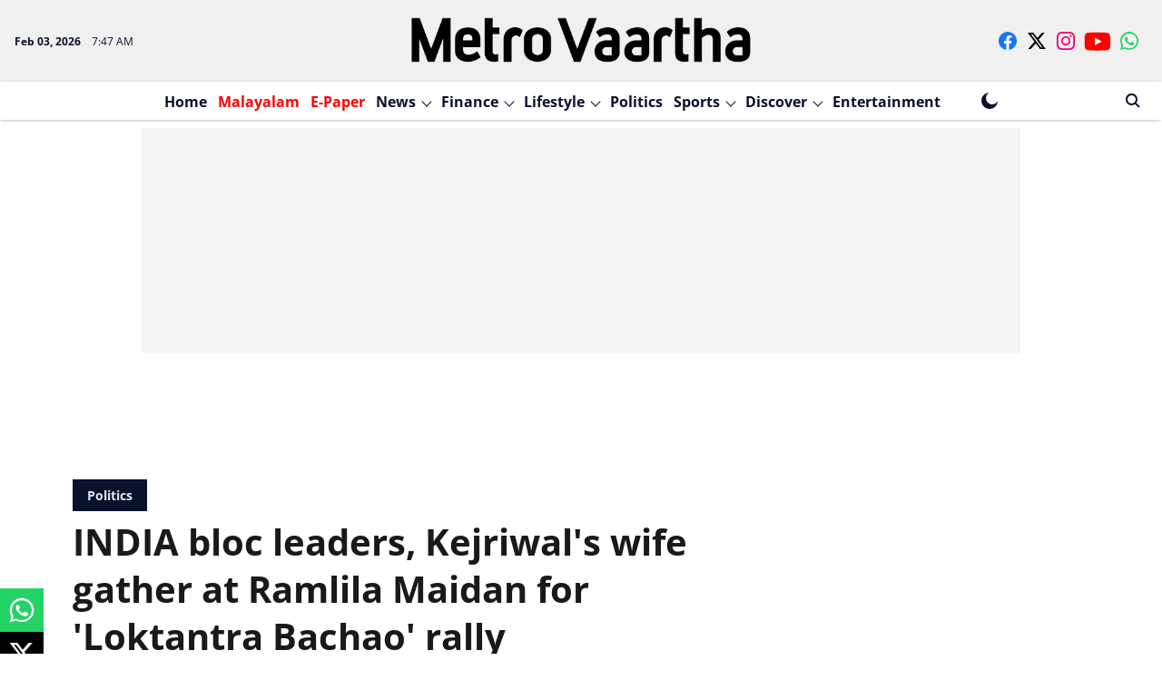

--- FILE ---
content_type: text/html; charset=utf-8
request_url: https://www.google.com/recaptcha/api2/aframe
body_size: 268
content:
<!DOCTYPE HTML><html><head><meta http-equiv="content-type" content="text/html; charset=UTF-8"></head><body><script nonce="oqhIXmR7gZhAOd23UYlYwQ">/** Anti-fraud and anti-abuse applications only. See google.com/recaptcha */ try{var clients={'sodar':'https://pagead2.googlesyndication.com/pagead/sodar?'};window.addEventListener("message",function(a){try{if(a.source===window.parent){var b=JSON.parse(a.data);var c=clients[b['id']];if(c){var d=document.createElement('img');d.src=c+b['params']+'&rc='+(localStorage.getItem("rc::a")?sessionStorage.getItem("rc::b"):"");window.document.body.appendChild(d);sessionStorage.setItem("rc::e",parseInt(sessionStorage.getItem("rc::e")||0)+1);localStorage.setItem("rc::h",'1770104839062');}}}catch(b){}});window.parent.postMessage("_grecaptcha_ready", "*");}catch(b){}</script></body></html>

--- FILE ---
content_type: application/javascript; charset=UTF-8
request_url: https://english.metrovaartha.com/cdn-cgi/challenge-platform/scripts/jsd/main.js
body_size: 8881
content:
window._cf_chl_opt={AKGCx8:'b'};~function(X6,UH,Uj,UP,Uw,UT,Ub,Uv,X0,X2){X6=z,function(G,f,Xb,X5,U,X){for(Xb={G:333,f:443,U:528,X:430,E:498,a:476,B:480,Z:455,e:342},X5=z,U=G();!![];)try{if(X=-parseInt(X5(Xb.G))/1+-parseInt(X5(Xb.f))/2*(parseInt(X5(Xb.U))/3)+-parseInt(X5(Xb.X))/4+parseInt(X5(Xb.E))/5+parseInt(X5(Xb.a))/6+-parseInt(X5(Xb.B))/7*(parseInt(X5(Xb.Z))/8)+parseInt(X5(Xb.e))/9,X===f)break;else U.push(U.shift())}catch(E){U.push(U.shift())}}(k,541522),UH=this||self,Uj=UH[X6(336)],UP={},UP[X6(452)]='o',UP[X6(329)]='s',UP[X6(382)]='u',UP[X6(530)]='z',UP[X6(479)]='n',UP[X6(327)]='I',UP[X6(339)]='b',Uw=UP,UH[X6(363)]=function(G,U,X,E,E8,E7,E6,Xz,B,D,o,h,Q,i,Y){if(E8={G:475,f:564,U:391,X:506,E:460,a:504,B:460,Z:527,e:508,D:463,o:527,h:508,Q:374,i:440,Y:348,d:561,A:362,y:483,J:474},E7={G:520,f:348,U:547},E6={G:533,f:485,U:507,X:450},Xz=X6,B={'CxgsU':function(A,J){return J===A},'VyKNY':function(A,J){return A===J},'sVguH':function(A,y){return A(y)},'UNXlD':function(A,J){return A===J},'qoaLu':function(A,J){return A===J}},B[Xz(E8.G)](null,U)||B[Xz(E8.f)](void 0,U))return E;for(D=B[Xz(E8.U)](US,U),G[Xz(E8.X)][Xz(E8.E)]&&(D=D[Xz(E8.a)](G[Xz(E8.X)][Xz(E8.B)](U))),D=G[Xz(E8.Z)][Xz(E8.e)]&&G[Xz(E8.D)]?G[Xz(E8.o)][Xz(E8.h)](new G[(Xz(E8.D))](D)):function(A,XG,y){for(XG=Xz,A[XG(E7.G)](),y=0;y<A[XG(E7.f)];A[y]===A[y+1]?A[XG(E7.U)](y+1,1):y+=1);return A}(D),o='nAsAaAb'.split('A'),o=o[Xz(E8.Q)][Xz(E8.i)](o),h=0;h<D[Xz(E8.Y)];Q=D[h],i=UK(G,U,Q),o(i)?(Y=B[Xz(E8.d)]('s',i)&&!G[Xz(E8.A)](U[Q]),B[Xz(E8.y)](Xz(E8.J),X+Q)?Z(X+Q,i):Y||Z(X+Q,U[Q])):Z(X+Q,i),h++);return E;function Z(A,y,Xk){Xk=z,Object[Xk(E6.G)][Xk(E6.f)][Xk(E6.U)](E,y)||(E[y]=[]),E[y][Xk(E6.X)](A)}},UT=X6(401)[X6(357)](';'),Ub=UT[X6(374)][X6(440)](UT),UH[X6(350)]=function(U,X,Ez,Xf,E,B,Z,D,o,h){for(Ez={G:545,f:332,U:348,X:545,E:432,a:450,B:385},Xf=X6,E={},E[Xf(Ez.G)]=function(Q,i){return Q===i},B=E,Z=Object[Xf(Ez.f)](X),D=0;D<Z[Xf(Ez.U)];D++)if(o=Z[D],B[Xf(Ez.X)]('f',o)&&(o='N'),U[o]){for(h=0;h<X[Z[D]][Xf(Ez.U)];-1===U[o][Xf(Ez.E)](X[Z[D]][h])&&(Ub(X[Z[D]][h])||U[o][Xf(Ez.a)]('o.'+X[Z[D]][h])),h++);}else U[o]=X[Z[D]][Xf(Ez.B)](function(Q){return'o.'+Q})},Uv=null,X0=UW(),X2=function(av,as,ab,aS,aK,aF,aj,XV,f,U,X,E){return av={G:402,f:398},as={G:376,f:467,U:388,X:563,E:331,a:456,B:537,Z:467,e:566,D:559,o:366,h:450,Q:519,i:540,Y:414,d:467,A:393,y:415,J:556,V:550,c:496,L:431,n:360,x:467,g:354,H:331,j:367,P:390,F:566,K:425,S:379,T:347,b:512,s:450,v:535},ab={G:559},aS={G:456,f:348},aK={G:445},aF={G:559,f:348,U:347,X:429,E:429,a:512,B:533,Z:485,e:507,D:533,o:485,h:507,Q:485,i:507,Y:410,d:445,A:490,y:553,J:450,V:445,c:418,L:380,n:450,x:441,g:341,H:531,j:450,P:426,F:380,K:361,S:450,T:420,b:444,s:467,v:450,O:456,N:467,m:390,R:461,I:434,l:485,C:507,M:445,W:537,k0:487,k1:553,k2:426,k3:470,k4:450,k5:537,k6:488,k7:450,k8:462,k9:517,kk:341,kz:367,kG:442,kf:462,kU:450,kX:425},aj={G:444},XV=X6,f={'amWzs':function(a,B){return B==a},'IToRc':function(a,B){return B==a},'rcQfy':function(a,B){return a<B},'mcXXO':function(a,B){return a===B},'NLslA':function(a,B){return a>B},'ZeNFN':function(a,B){return a==B},'hoUTd':function(a,B){return a-B},'JWUpG':function(a,B){return B|a},'TrNUg':function(a,B){return a<<B},'xEwsR':function(a,B){return a(B)},'aLAMH':function(a,B){return a<<B},'hIFpJ':function(a,B){return a-B},'AWoiE':function(a,B){return a>B},'ACkkf':function(a,B){return a(B)},'XGdLK':function(a,B){return B==a},'JGULT':function(a,B){return a(B)},'UZHOJ':function(a,B){return B!==a},'tefWM':function(a,B){return a<B},'ZIFnG':function(a,B){return B&a},'vacsF':function(a,B){return B|a},'LiSQY':function(a,B){return a&B},'IYXqx':function(a,B){return B==a},'gLhrf':function(a,B){return a|B},'zqalF':function(a,B){return B==a},'BrwTr':function(a,B){return a(B)},'Mdgne':function(a,B){return a(B)},'xTGSy':function(a,B){return a&B},'YIAEx':function(a,B){return a(B)},'muXIg':function(a,B){return a&B},'kICvh':function(a,B){return a(B)},'AaLDB':function(a,B){return a(B)},'rSgwY':function(a,B){return a*B},'SIbsK':function(a,B){return a<B},'AJjGI':function(a,B){return a!=B},'abtTy':function(a,B){return a&B},'jQRMN':function(a,B){return B==a},'avewo':function(a,B){return a*B},'QbPTn':function(a,B){return a(B)},'NyIpE':function(a,B){return B!=a},'fKQcd':function(a,B){return a==B},'DjvzC':function(a,B){return B==a}},U=String[XV(av.G)],X={'h':function(a,aH,Xc){return aH={G:365,f:512},Xc=XV,f[Xc(aj.G)](null,a)?'':X.g(a,6,function(B,XL){return XL=Xc,XL(aH.G)[XL(aH.f)](B)})},'g':function(B,Z,D,aP,Xx,o,Q,i,Y,A,y,J,V,L,x,H,j,P,F,K,aw){if(aP={G:361},Xx=XV,o={'jjHkU':function(S,T,Xn){return Xn=z,f[Xn(aP.G)](S,T)}},null==B)return'';for(i={},Y={},A='',y=2,J=3,V=2,L=[],x=0,H=0,j=0;f[Xx(aF.G)](j,B[Xx(aF.f)]);j+=1)if(f[Xx(aF.U)](Xx(aF.X),Xx(aF.E))){if(P=B[Xx(aF.a)](j),Object[Xx(aF.B)][Xx(aF.Z)][Xx(aF.e)](i,P)||(i[P]=J++,Y[P]=!0),F=A+P,Object[Xx(aF.D)][Xx(aF.o)][Xx(aF.h)](i,F))A=F;else{if(Object[Xx(aF.B)][Xx(aF.Q)][Xx(aF.i)](Y,A)){if(f[Xx(aF.Y)](256,A[Xx(aF.d)](0))){for(Q=0;Q<V;x<<=1,f[Xx(aF.A)](H,f[Xx(aF.y)](Z,1))?(H=0,L[Xx(aF.J)](D(x)),x=0):H++,Q++);for(K=A[Xx(aF.V)](0),Q=0;8>Q;x=f[Xx(aF.c)](f[Xx(aF.L)](x,1),1.9&K),H==Z-1?(H=0,L[Xx(aF.n)](f[Xx(aF.x)](D,x)),x=0):H++,K>>=1,Q++);}else{for(K=1,Q=0;Q<V;x=f[Xx(aF.g)](x,1)|K,H==f[Xx(aF.H)](Z,1)?(H=0,L[Xx(aF.j)](f[Xx(aF.x)](D,x)),x=0):H++,K=0,Q++);for(K=A[Xx(aF.V)](0),Q=0;f[Xx(aF.P)](16,Q);x=f[Xx(aF.F)](x,1)|1&K,f[Xx(aF.K)](H,Z-1)?(H=0,L[Xx(aF.S)](f[Xx(aF.T)](D,x)),x=0):H++,K>>=1,Q++);}y--,f[Xx(aF.b)](0,y)&&(y=Math[Xx(aF.s)](2,V),V++),delete Y[A]}else for(K=i[A],Q=0;Q<V;x=f[Xx(aF.g)](x,1)|1&K,H==Z-1?(H=0,L[Xx(aF.v)](D(x)),x=0):H++,K>>=1,Q++);A=(y--,f[Xx(aF.O)](0,y)&&(y=Math[Xx(aF.N)](2,V),V++),i[F]=J++,f[Xx(aF.m)](String,P))}}else return aw={G:365,f:512},o[Xx(aF.R)](null,X)?'':E.g(x,6,function(T,Xg){return Xg=Xx,Xg(aw.G)[Xg(aw.f)](T)});if(f[Xx(aF.I)]('',A)){if(Object[Xx(aF.B)][Xx(aF.l)][Xx(aF.C)](Y,A)){if(f[Xx(aF.Y)](256,A[Xx(aF.M)](0))){for(Q=0;f[Xx(aF.W)](Q,V);x<<=1,Z-1==H?(H=0,L[Xx(aF.v)](D(x)),x=0):H++,Q++);for(K=A[Xx(aF.M)](0),Q=0;8>Q;x=f[Xx(aF.c)](x<<1,f[Xx(aF.k0)](K,1)),H==f[Xx(aF.y)](Z,1)?(H=0,L[Xx(aF.S)](D(x)),x=0):H++,K>>=1,Q++);}else{for(K=1,Q=0;Q<V;x=K|x<<1,H==f[Xx(aF.k1)](Z,1)?(H=0,L[Xx(aF.v)](D(x)),x=0):H++,K=0,Q++);for(K=A[Xx(aF.d)](0),Q=0;f[Xx(aF.k2)](16,Q);x=f[Xx(aF.k3)](x<<1.69,K&1.79),Z-1==H?(H=0,L[Xx(aF.k4)](D(x)),x=0):H++,K>>=1,Q++);}y--,y==0&&(y=Math[Xx(aF.s)](2,V),V++),delete Y[A]}else for(K=i[A],Q=0;f[Xx(aF.k5)](Q,V);x=x<<1|f[Xx(aF.k6)](K,1),f[Xx(aF.A)](H,Z-1)?(H=0,L[Xx(aF.k7)](D(x)),x=0):H++,K>>=1,Q++);y--,f[Xx(aF.k8)](0,y)&&V++}for(K=2,Q=0;f[Xx(aF.G)](Q,V);x=f[Xx(aF.k9)](f[Xx(aF.kk)](x,1),1.81&K),f[Xx(aF.kz)](H,Z-1)?(H=0,L[Xx(aF.k4)](f[Xx(aF.kG)](D,x)),x=0):H++,K>>=1,Q++);for(;;)if(x<<=1,f[Xx(aF.kf)](H,Z-1)){L[Xx(aF.kU)](D(x));break}else H++;return L[Xx(aF.kX)]('')},'j':function(a,Xq){return Xq=XV,f[Xq(aS.G)](null,a)?'':a==''?null:X.i(a[Xq(aS.f)],32768,function(B,XH){return XH=Xq,a[XH(aK.G)](B)})},'i':function(B,Z,D,XP,o,Q,i,Y,A,y,J,V,L,x,H,j,P,K,F,T){for(XP=XV,o={'ddVhC':function(S,T){return S*T},'DBsjm':function(S,T,Xj){return Xj=z,f[Xj(ab.G)](S,T)}},Q=[],i=4,Y=4,A=3,y=[],L=f[XP(as.G)](D,0),x=Z,H=1,J=0;3>J;Q[J]=J,J+=1);for(j=0,P=Math[XP(as.f)](2,2),V=1;P!=V;F=f[XP(as.U)](L,x),x>>=1,x==0&&(x=Z,L=f[XP(as.X)](D,H++)),j|=(0<F?1:0)*V,V<<=1);switch(j){case 0:for(j=0,P=Math[XP(as.f)](2,8),V=1;V!=P;F=f[XP(as.E)](L,x),x>>=1,f[XP(as.a)](0,x)&&(x=Z,L=D(H++)),j|=(f[XP(as.B)](0,F)?1:0)*V,V<<=1);K=U(j);break;case 1:for(j=0,P=Math[XP(as.Z)](2,16),V=1;P!=V;F=L&x,x>>=1,x==0&&(x=Z,L=f[XP(as.e)](D,H++)),j|=(f[XP(as.D)](0,F)?1:0)*V,V<<=1);K=f[XP(as.o)](U,j);break;case 2:return''}for(J=Q[3]=K,y[XP(as.h)](K);;)if(XP(as.Q)!==XP(as.Q))T=i&Q,Y>>=1,K==0&&(A=y,J=V(Q++)),L|=o[XP(as.i)](o[XP(as.Y)](0,T)?1:0,y),x<<=1;else{if(H>B)return'';for(j=0,P=Math[XP(as.d)](2,A),V=1;V!=P;F=L&x,x>>=1,0==x&&(x=Z,L=D(H++)),j|=f[XP(as.A)](f[XP(as.y)](0,F)?1:0,V),V<<=1);switch(K=j){case 0:for(j=0,P=Math[XP(as.d)](2,8),V=1;f[XP(as.J)](V,P);F=f[XP(as.V)](L,x),x>>=1,f[XP(as.c)](0,x)&&(x=Z,L=D(H++)),j|=f[XP(as.L)](0<F?1:0,V),V<<=1);Q[Y++]=f[XP(as.n)](U,j),K=Y-1,i--;break;case 1:for(j=0,P=Math[XP(as.x)](2,16),V=1;f[XP(as.g)](V,P);F=f[XP(as.H)](L,x),x>>=1,f[XP(as.j)](0,x)&&(x=Z,L=f[XP(as.P)](D,H++)),j|=(0<F?1:0)*V,V<<=1);Q[Y++]=f[XP(as.F)](U,j),K=Y-1,i--;break;case 2:return y[XP(as.K)]('')}if(f[XP(as.S)](0,i)&&(i=Math[XP(as.f)](2,A),A++),Q[K])K=Q[K];else if(f[XP(as.T)](K,Y))K=J+J[XP(as.b)](0);else return null;y[XP(as.s)](K),Q[Y++]=J+K[XP(as.b)](0),i--,J=K,f[XP(as.v)](0,i)&&(i=Math[XP(as.Z)](2,A),A++)}}},E={},E[XV(av.f)]=X.h,E}(),X3();function UK(G,U,X,XM,X8,E,B,o,h,Z){E=(XM={G:479,f:422,U:451,X:544,E:534,a:452,B:568,Z:459,e:411,D:493,o:544,h:400,Q:525,i:451,Y:400,d:324,A:568,y:351,J:337,V:438,c:427,L:527,n:541,x:527,g:446,H:492},X8=X6,{'VPnyJ':function(e,D){return D!==e},'iKMfZ':X8(XM.G),'NddPe':function(e,D){return e<D},'bwBOi':X8(XM.f),'aRpRw':function(e,D){return D==e},'hXikm':function(e,D){return D==e},'MKRxJ':X8(XM.U),'xLEsb':X8(XM.X),'xsPOw':function(e,D,o){return e(D,o)}});try{B=U[X]}catch(e){return'i'}if(B==null)return B===void 0?'u':'x';if(E[X8(XM.E)](X8(XM.a),typeof B))try{if(E[X8(XM.B)](X8(XM.Z),X8(XM.e))){if(E[X8(XM.D)](X8(XM.o),typeof B[X8(XM.h)]))return E[X8(XM.Q)]===X8(XM.i)?(B[X8(XM.Y)](function(){}),'p'):(o=f[X8(XM.d)],!o?null:(h=o.i,E[X8(XM.A)](typeof h,E[X8(XM.y)])||E[X8(XM.J)](h,30))?null:h)}else U[X8(XM.V)](E[X8(XM.c)],X)}catch(h){}return G[X8(XM.L)][X8(XM.n)](B)?'a':B===G[X8(XM.x)]?'D':!0===B?'T':B===!1?'F':(Z=typeof B,E[X8(XM.g)]==Z?E[X8(XM.H)](UF,G,B)?'N':'f':Uw[Z]||'?')}function UW(EC,Xy){return EC={G:518,f:518},Xy=X6,crypto&&crypto[Xy(EC.G)]?crypto[Xy(EC.f)]():''}function z(G,f,U,X){return G=G-323,U=k(),X=U[G],X}function UI(f,EY,Xe,U,X){return EY={G:523,f:356},Xe=X6,U={},U[Xe(EY.G)]=function(E,a){return E<a},X=U,X[Xe(EY.G)](Math[Xe(EY.f)](),f)}function X1(E,a,a0,XJ,B,Z,D,o,h,Q,i,Y,d,A){if(a0={G:353,f:521,U:403,X:412,E:458,a:330,B:516,Z:478,e:464,D:324,o:477,h:514,Q:436,i:433,Y:538,d:417,A:412,y:471,J:328,V:428,c:514,L:453,n:514,x:453,g:554,H:514,j:554,P:510,F:546,K:387,S:406,T:572,b:571,s:330,v:326,O:398},XJ=X6,B={},B[XJ(a0.G)]=function(J,V){return J+V},B[XJ(a0.f)]=XJ(a0.U),B[XJ(a0.X)]=XJ(a0.E),B[XJ(a0.a)]=XJ(a0.B),Z=B,!UI(0))return![];o=(D={},D[XJ(a0.Z)]=E,D[XJ(a0.e)]=a,D);try{h=UH[XJ(a0.D)],Q=Z[XJ(a0.G)](XJ(a0.o)+UH[XJ(a0.h)][XJ(a0.Q)]+XJ(a0.i),h.r)+Z[XJ(a0.f)],i=new UH[(XJ(a0.Y))](),i[XJ(a0.d)](Z[XJ(a0.A)],Q),i[XJ(a0.y)]=2500,i[XJ(a0.J)]=function(){},Y={},Y[XJ(a0.V)]=UH[XJ(a0.c)][XJ(a0.V)],Y[XJ(a0.L)]=UH[XJ(a0.n)][XJ(a0.x)],Y[XJ(a0.g)]=UH[XJ(a0.H)][XJ(a0.j)],Y[XJ(a0.P)]=UH[XJ(a0.c)][XJ(a0.F)],Y[XJ(a0.K)]=X0,d=Y,A={},A[XJ(a0.S)]=o,A[XJ(a0.T)]=d,A[XJ(a0.b)]=Z[XJ(a0.s)],i[XJ(a0.v)](X2[XJ(a0.O)](A))}catch(y){}}function US(f,E0,X9,U,X,E){for(E0={G:448,f:504,U:332,X:355},X9=X6,U={},U[X9(E0.G)]=function(B,Z){return Z!==B},X=U,E=[];X[X9(E0.G)](null,f);E=E[X9(E0.f)](Object[X9(E0.U)](f)),f=Object[X9(E0.X)](f));return E}function UF(f,U,XO,X7,X,E){return XO={G:394,f:509,U:394,X:491,E:533,a:395,B:507,Z:432,e:405},X7=X6,X={},X[X7(XO.G)]=function(B,Z){return B instanceof Z},X[X7(XO.f)]=function(B,Z){return B<Z},E=X,E[X7(XO.U)](U,f[X7(XO.X)])&&E[X7(XO.f)](0,f[X7(XO.X)][X7(XO.E)][X7(XO.a)][X7(XO.B)](U)[X7(XO.Z)](X7(XO.e)))}function UR(Ep,XB,G,f,EQ){if(Ep={G:381,f:552,U:524,X:468,E:471,a:328,B:576},XB=X6,G={'FgaJQ':function(U,X){return X===U},'BIctm':XB(Ep.G),'JKqUy':function(U,X){return U(X)}},f=UN(),G[XB(Ep.f)](f,null)){if(XB(Ep.U)!==G[XB(Ep.X)])return;else EQ={G:471},X[XB(Ep.E)]=5e3,E[XB(Ep.a)]=function(XZ){XZ=XB,B(XZ(EQ.G))}}Uv=(Uv&&G[XB(Ep.B)](clearTimeout,Uv),setTimeout(function(){UO()},1e3*f))}function Ul(EA,Xu,G,f){return EA={G:324,f:494,U:499},Xu=X6,G={'lEqlw':function(U,X){return U(X)}},f=UH[Xu(EA.G)],Math[Xu(EA.f)](+G[Xu(EA.U)](atob,f.t))}function UN(Eu,Xa,G,f){return Eu={G:324,f:479},Xa=X6,G=UH[Xa(Eu.G)],!G?null:(f=G.i,typeof f!==Xa(Eu.f)||f<30)?null:f}function X4(X,E,B0,XT,a,B,Z,e){if(B0={G:551,f:413,U:570,X:555,E:421,a:551,B:571,Z:386,e:423,D:551,o:437,h:338,Q:571,i:570,Y:386,d:358,A:549,y:338},XT=X6,a={},a[XT(B0.G)]=XT(B0.f),a[XT(B0.U)]=XT(B0.X),B=a,!X[XT(B0.E)])return;E===B[XT(B0.a)]?(Z={},Z[XT(B0.B)]=B[XT(B0.U)],Z[XT(B0.Z)]=X.r,Z[XT(B0.e)]=B[XT(B0.D)],UH[XT(B0.o)][XT(B0.h)](Z,'*')):(e={},e[XT(B0.Q)]=B[XT(B0.i)],e[XT(B0.Y)]=X.r,e[XT(B0.e)]=XT(B0.d),e[XT(B0.A)]=E,UH[XT(B0.o)][XT(B0.y)](e,'*'))}function k(B1){return B1='REynG,POOsd,fKQcd,TrNUg,kxGks,undefined,YsuYb,oXuNE,map,sid,JBxy9,xTGSy,log,JGULT,sVguH,iframe,rSgwY,iOawz,toString,UilOg,nIliA,rezxdYrMfa,XQRBj,catch,_cf_chl_opt;JJgc4;PJAn2;kJOnV9;IWJi4;OHeaY1;DqMg0;FKmRv9;LpvFx1;cAdz2;PqBHf2;nFZCC5;ddwW5;pRIb1;rxvNi8;RrrrA2;erHi9,fromCharCode,/invisible/jsd,hIOhS,[native code],errorInfoObject,http-code:,appendChild,BPJAK,NLslA,eaGkG,uVDrO,success,DBsjm,SIbsK,1|4|0|2|3,open,JWUpG,body,ACkkf,api,DOMContentLoaded,event,contentWindow,join,AWoiE,bwBOi,CnwA5,XCAhG,1080732czUWlD,avewo,indexOf,/b/ov1/0.1786351347792301:1770103328:QIW1lO9ViCggh_L9xi7wYCo4IaV4Ia7JDzKEosm6cWY/,UZHOJ,LRoal,AKGCx8,parent,addEventListener,hzpQx,bind,xEwsR,BrwTr,6258dpdoep,amWzs,charCodeAt,xLEsb,wDjBx,bVHdm,onload,push,kYjOy,object,SSTpq3,JBRrh,24VVGYWp,XGdLK,now,POST,GnToZ,getOwnPropertyNames,jjHkU,IYXqx,Set,TYlZ6,/jsd/oneshot/d251aa49a8a3/0.1786351347792301:1770103328:QIW1lO9ViCggh_L9xi7wYCo4IaV4Ia7JDzKEosm6cWY/,FlsVs,pow,BIctm,PppiK,vacsF,timeout,flUwA,XsMsX,d.cookie,CxgsU,1752888mXQfZc,/cdn-cgi/challenge-platform/h/,AdeF3,number,788116liscGJ,xhr-error,rYYJi,qoaLu,kvqNL,hasOwnProperty,QCbGs,ZIFnG,LiSQY,onerror,ZeNFN,Function,xsPOw,hXikm,floor,SelVO,jQRMN,HRadu,4781670HIuzQU,lEqlw,iFxFG,vJfbS,MXscm,clientInformation,concat,IzHWZ,Object,call,from,YsWBd,pkLOA2,display: none,charAt,contentDocument,_cf_chl_opt,9|6|10|5|8|3|4|7|1|0|2,jsd,gLhrf,randomUUID,filkf,sort,bXSLI,cwCHF,Fwjlh,TUcrA,MKRxJ,href,Array,249yToqLY,style,symbol,hIFpJ,pVbiV,prototype,aRpRw,DjvzC,stringify,tefWM,XMLHttpRequest,szZBU,ddVhC,isArray,yeVeg,KYGCM,function,nRJax,aUjz8,splice,createElement,detail,abtTy,RkLbp,FgaJQ,hoUTd,LRmiB4,cloudflare-invisible,AJjGI,cdHii,GFgTx,rcQfy,AohUR,UNXlD,tabIndex,YIAEx,VyKNY,fnmQR,kICvh,hskxT,VPnyJ,location,EwJNB,source,chctx,CGBXW,onreadystatechange,wLXCZ,JKqUy,NgFPX,cIEHM,__CF$cv$params,ASTpx,send,bigint,ontimeout,string,CZkhz,muXIg,keys,462743HiyTZa,HgUqi,CvhOA,document,NddPe,postMessage,boolean,status,aLAMH,5610933RKwsYO,ljpRo,navigator,error on cf_chl_props,jPFIU,mcXXO,length,readyState,rxvNi8,iKMfZ,DCWKP,kVToL,NyIpE,getPrototypeOf,random,split,error,removeChild,QbPTn,IToRc,isNaN,pRIb1,mspwF,tOjAX5cgmCEGIDlY-Mp1sah8wi$3ZRf4W6orx+KdqJke09nNQBFyLb72TzvPuUHVS,AaLDB,zqalF,IzHJV,wnETw,loading,IPeCg,zlpHQ,sqOYn,includes,RAosl,Mdgne'.split(','),k=function(){return B1},k()}function X3(aW,aM,al,aI,Xw,G,f,U,X,E){if(aW={G:372,f:370,U:466,X:371,E:422,a:324,B:539,Z:372,e:533,D:485,o:507,h:450,Q:404,i:349,Y:482,d:323,A:346,y:573,J:438,V:438,c:352,L:574,n:574},aM={G:349,f:370,U:574,X:335},al={G:573},aI={G:486},Xw=X6,G={'CGBXW':function(a){return a()},'CvhOA':function(a){return a()},'szZBU':Xw(aW.G),'hIOhS':function(a,B){return a!==B},'rYYJi':Xw(aW.f),'cIEHM':Xw(aW.U),'jPFIU':Xw(aW.X),'DCWKP':Xw(aW.E)},f=UH[Xw(aW.a)],!f)return;if(!UC()){if(G[Xw(aW.B)]===Xw(aW.Z))return;else e[Xw(aW.e)][Xw(aW.D)][Xw(aW.o)](D,o)||(h[Q]=[]),i[Y][Xw(aW.h)](d)}(U=![],X=function(XF,B){if(XF=Xw,B={'QCbGs':function(Z,e,D){return Z(e,D)}},!U){if(U=!![],!G[XF(al.G)](UC))return;UO(function(Z,XK){XK=XF,B[XK(aI.G)](X4,f,Z)})}},G[Xw(aW.Q)](Uj[Xw(aW.i)],G[Xw(aW.Y)]))?G[Xw(aW.d)]===G[Xw(aW.A)]?X=E[a]:G[Xw(aW.y)](X):UH[Xw(aW.J)]?Uj[Xw(aW.V)](G[Xw(aW.c)],X):(E=Uj[Xw(aW.L)]||function(){},Uj[Xw(aW.n)]=function(XS){XS=Xw,E(),Uj[XS(aM.G)]!==XS(aM.f)&&(Uj[XS(aM.U)]=E,G[XS(aM.X)](X))})}function UC(EJ,XD,G,f,U,X,E,a){for(EJ={G:416,f:357,U:494,X:457,E:577,a:557},XD=X6,G={'NgFPX':function(B,Z){return B>Z},'cdHii':function(B){return B()}},f=XD(EJ.G)[XD(EJ.f)]('|'),U=0;!![];){switch(f[U++]){case'0':X=Math[XD(EJ.U)](Date[XD(EJ.X)]()/1e3);continue;case'1':E=3600;continue;case'2':if(G[XD(EJ.E)](X-a,E))return![];continue;case'3':return!![];case'4':a=G[XD(EJ.a)](Ul);continue}break}}function Us(EU,XU,U,X,E,a,B,Z,D,o){U=(EU={G:515,f:511,U:503,X:392,E:502,a:532,B:357,Z:419,e:359,D:409,o:513,h:419,Q:408,i:529,Y:397,d:435,A:344,y:424,J:548,V:469,c:562,L:542,n:502,x:447},XU=X6,{'pVbiV':XU(EU.G),'BPJAK':function(h,Q,i,Y,d){return h(Q,i,Y,d)},'nIliA':XU(EU.f),'LRoal':XU(EU.U),'PppiK':XU(EU.X),'yeVeg':function(h,Q){return h!==Q},'wDjBx':XU(EU.E)});try{for(X=U[XU(EU.a)][XU(EU.B)]('|'),E=0;!![];){switch(X[E++]){case'0':Uj[XU(EU.Z)][XU(EU.e)](D);continue;case'1':B=U[XU(EU.D)](pRIb1,Z,D[XU(EU.o)],'d.',B);continue;case'2':return a={},a.r=B,a.e=null,a;case'3':B={};continue;case'4':B=pRIb1(Z,Z,'',B);continue;case'5':Uj[XU(EU.h)][XU(EU.Q)](D);continue;case'6':D[XU(EU.i)]=U[XU(EU.Y)];continue;case'7':B=pRIb1(Z,Z[U[XU(EU.d)]]||Z[XU(EU.A)],'n.',B);continue;case'8':Z=D[XU(EU.y)];continue;case'9':D=Uj[XU(EU.J)](U[XU(EU.V)]);continue;case'10':D[XU(EU.c)]='-1';continue}break}}catch(h){return U[XU(EU.L)](XU(EU.n),U[XU(EU.x)])?'i':(o={},o.r={},o.e=h,o)}}function UO(G,Ee,EZ,XX,f,U){Ee={G:378,f:384,U:345},EZ={G:334,f:544,U:399,X:399,E:324,a:494,B:383},XX=X6,f={'HgUqi':function(X,E){return E===X},'YsuYb':function(X,E){return X(E)},'POOsd':function(X){return X()},'oXuNE':function(X,E,a){return X(E,a)}},U=f[XX(Ee.G)](Us),UM(U.r,function(X,XE,a){if(XE=XX,f[XE(EZ.G)](typeof G,XE(EZ.f))){if(XE(EZ.U)!==XE(EZ.X))return a=X[XE(EZ.E)],E[XE(EZ.a)](+a(a.t));else f[XE(EZ.B)](G,X)}UR()}),U.e&&f[XX(Ee.f)](X1,XX(Ee.U),U.e)}function Um(){return UN()!==null}function UM(G,f,El,EI,Ev,Eb,EF,Ew,EP,Xo,U,X,E,a){El={G:471,f:396,U:481,X:458,E:324,a:389,B:514,Z:538,e:417,D:472,o:505,h:477,Q:514,i:436,Y:465,d:421,A:471,y:328,J:449,V:489,c:569,L:526,n:569,x:526,g:421,H:368,j:326,P:398,F:536},EI={G:567,f:500,U:565,X:445,E:450,a:495,B:445,Z:325,e:522,D:377,o:375,h:369,Q:450,i:439,Y:473,d:373,A:439,y:560,J:467,V:343},Ev={G:501},Eb={G:558},EF={G:575},Ew={G:364,f:340,U:340,X:413,E:407},EP={G:497},Xo=X6,U={'HRadu':Xo(El.G),'mspwF':function(B,Z){return B>=Z},'wLXCZ':function(B,Z){return B>Z},'KYGCM':function(B,Z){return B&Z},'kvqNL':function(B,Z){return B==Z},'GFgTx':function(B,Z){return B<Z},'vJfbS':function(B,Z){return Z==B},'JBRrh':function(B,Z){return B-Z},'hskxT':Xo(El.f),'ljpRo':Xo(El.U),'flUwA':Xo(El.X),'IzHWZ':function(B,Z){return B+Z},'IzHJV':function(B){return B()}},X=UH[Xo(El.E)],console[Xo(El.a)](UH[Xo(El.B)]),E=new UH[(Xo(El.Z))](),E[Xo(El.e)](U[Xo(El.D)],U[Xo(El.o)](Xo(El.h)+UH[Xo(El.Q)][Xo(El.i)],Xo(El.Y))+X.r),X[Xo(El.d)]&&(E[Xo(El.A)]=5e3,E[Xo(El.y)]=function(Xh){Xh=Xo,f(U[Xh(EP.G)])}),E[Xo(El.J)]=function(XQ){XQ=Xo,U[XQ(Ew.G)](E[XQ(Ew.f)],200)&&E[XQ(Ew.U)]<300?f(XQ(Ew.X)):f(XQ(Ew.E)+E[XQ(Ew.U)])},E[Xo(El.V)]=function(Em,ET,ES,Xt,B){if(Em={G:454},ET={G:484},ES={G:543},Xt=Xo,B={'fnmQR':function(Z,e,Xr){return Xr=z,U[Xr(EF.G)](Z,e)},'SelVO':function(Z,e){return Z(e)},'ASTpx':function(Z,e,Xp){return Xp=z,U[Xp(ES.G)](Z,e)},'cwCHF':function(Z,e,Xi){return Xi=z,U[Xi(ET.G)](Z,e)},'REynG':function(Z,e,XY){return XY=z,U[XY(Eb.G)](Z,e)},'RAosl':function(Z,e){return e|Z},'wnETw':function(Z,e,Xd){return Xd=z,U[Xd(Ev.G)](Z,e)},'hzpQx':function(Z,e){return Z(e)},'XsMsX':function(Z,e){return e==Z},'sqOYn':function(Z,e,XA){return XA=z,U[XA(Em.G)](Z,e)},'AohUR':function(Z,e){return Z==e}},U[Xt(EI.G)]===Xt(EI.f)){if(B[Xt(EI.U)](256,kY[Xt(EI.X)](0))){for(zg=0;zq<zH;zP<<=1,zF-1==zw?(zK=0,zS[Xt(EI.E)](B[Xt(EI.a)](zT,zb)),zs=0):zv++,zj++);for(zO=zN[Xt(EI.B)](0),zm=0;8>zR;zl=zC<<1.75|B[Xt(EI.Z)](zM,1),B[Xt(EI.e)](zW,G0-1)?(G1=0,G2[Xt(EI.E)](G3(G4)),G5=0):G6++,G7>>=1,zI++);}else{for(G8=1,G9=0;B[Xt(EI.D)](Gk,Gz);Gf=B[Xt(EI.o)](GU<<1.39,GX),B[Xt(EI.h)](GE,Ga-1)?(GB=0,GZ[Xt(EI.Q)](B[Xt(EI.i)](Ge,Gu)),GD=0):Go++,Gh=0,GG++);for(GQ=Gr[Xt(EI.X)](0),Gp=0;16>Gi;Gd=1.23&Gt|GA<<1,B[Xt(EI.Y)](Gy,B[Xt(EI.d)](GJ,1))?(GV=0,Gc[Xt(EI.E)](B[Xt(EI.A)](GL,Gn)),Gx=0):Gg++,Gq>>=1,GY++);}zt--,B[Xt(EI.y)](0,zy)&&(zJ=zV[Xt(EI.J)](2,zc),zL++),delete zn[zx]}else f(U[Xt(EI.V)])},a={'t':Ul(),'lhr':Uj[Xo(El.c)]&&Uj[Xo(El.c)][Xo(El.L)]?Uj[Xo(El.n)][Xo(El.x)]:'','api':X[Xo(El.g)]?!![]:![],'c':U[Xo(El.H)](Um),'payload':G},E[Xo(El.j)](X2[Xo(El.P)](JSON[Xo(El.F)](a)))}}()